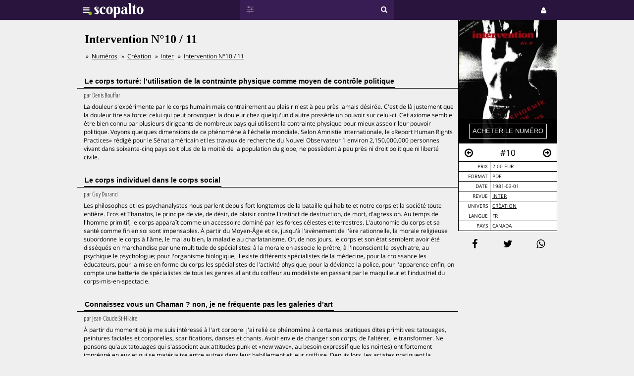

--- FILE ---
content_type: text/html;charset=UTF-8
request_url: https://www.scopalto.com/inter/10/intervention-n-10-11
body_size: 11065
content:
<!doctype html>
<html lang="fr">
<head>
 <title>Intervention N°10 / 11 | Revue Inter #10</title>
 <meta name="apple-mobile-web-app-status-bar-style" content="#29143d" />
 <meta name="charset" content="utf-8" />
 <meta name="description" content="Revue Inter numéro 10 : Intervention N°10 / 11. PDF disponible. Univers : Création. Date : 1981-03" />
 <meta name="google-site-verification" content="fNm9fSJEu58iWq43r8ZBKfHmYV3-qbsbYcbUB8ISIgA" />
 <meta name="keywords" content="le corps torturé, l&#039;expérience corporelle, connaissez-vous un chaman, le corps est un dictionnaire, entre le corps et la matière, les peaux de loup, inter, revue, pdf, télécharger, download, acheter" />
 <meta name="msapplication-navbutton-color" content="#29143d" />
 <meta name="msvalidate.01" content="F8D9707B115B72F4A5D566463EB2FD7E" />
 <meta name="theme-color" content="#29143d" />
 <meta name="viewport" content="width=device-width,initial-scale=1,maximum-scale=1,user-scalable=no" />
 <meta property="og:availability" content="instock" />
 <meta property="og:brand" content="Inter" />
 <meta property="og:description" content="le corps torturé - l&#039;expérience corporelle - connaissez-vous un chaman - le corps est un dictionnaire - entre le corps et la matière - les peaux de loup" />
 <meta property="og:image" content="https://www.scopalto.com/pub/covers/591/3040-large.jpg" />
 <meta property="og:price:amount" content="2.00" />
 <meta property="og:price:currency" content="EUR" />
 <meta property="og:site_name" content="scopalto" />
 <meta property="og:title" content="Inter #10 : Intervention N°10 / 11" />
 <meta property="og:type" content="scopalto:issue" />
 <meta property="og:upc" content="3040" />
 <meta property="og:url" content="https://www.scopalto.com/inter/10/intervention-n-10-11" />
 <meta property="scopalto:issue_magazine" content="Inter" />
 <meta property="twitter:card" content="summary" />
 <meta property="twitter:creator" content="@scopalto" />
 <meta property="twitter:description" content="Revue Inter #10 (1981-03)" />
 <meta property="twitter:image" content="https://www.scopalto.com/pub/covers/591/3040-large.jpg" />
 <meta property="twitter:site" content="@scopalto" />
 <meta property="twitter:title" content="Intervention N°10 / 11" />
 <meta property="twitter:url" content="https://www.scopalto.com/inter/10/intervention-n-10-11" />
 <link rel="stylesheet" href="/web/scopalto/fonts/font-awesome/css/font-awesome.min.css" type="text/css" media="screen" />
 <link rel="stylesheet" href="/web/scopalto/styles/app.css" type="text/css" media="screen" />
 <link rel="stylesheet" href="/web/scopalto/styles/front/issue.css" type="text/css" media="screen" />
 <link rel="alternate" href="/feed" type="application/rss+xml" title="last issues" />
 <link rel="apple-touch-icon" href="/web/scopalto/images/icon-scopalto-180.png" sizes="180x180" />
 <link rel="canonical" href="https://www.scopalto.com/inter/10/intervention-n-10-11" />
 <link rel="icon" href="/web/scopalto/images/logo-scopalto-192.png" sizes="192x192" />
 <link rel="shortcut icon" href="/web/scopalto/images/favicon.png" type="image/x-icon" />
</head>
<body class="state-prod scope-front extension-scopalto action-issue">
<main>
  <div class="issue" data-item="16401-3040-fbcfa370" data-id="0">
  <aside>
    <figure style="background-image:url(/pub/covers/591/3040-large.jpg);">
      <div class="cover"></div>
      <div class="control">
        <input type="button"
               class="issue-action action-buy"
               value="acheter le numéro"
               data-action="buy" />
      </div>
    </figure>
    <nav>
      <div class="arrow">
        <i class="fa fa-arrow-circle-o-left fa-hidden"
           data-url="/inter/8/intervention-n-8"
           data-image="/pub/covers/591/3038-large.jpg"
           data-issue-id="3038"></i>
      </div>
      <div class="number">
        <span>#10</span>
      </div>
      <div class="arrow"><i class="fa fa-arrow-circle-o-right fa-hidden"
                            data-url="/inter/12/intervention-n-12"
                            data-image="/pub/covers/591/3041-large.jpg"
                            data-issue-id="3041"></i>
      </div>
    </nav>
    <div class="metas">
      <table><tbody>
                  <tr>
            <td>prix</td>
            <td>
                              2.00 eur
                          </td>
          </tr>
                      <tr>
              <td>format</td>
              <td>
                                  PDF
                              </td>
            </tr>
                          <tr>
          <td>date</td>
          <td>1981-03-01</td>
        </tr>
        <tr>
          <td>revue</td>
          <td>
            <a href="/revue/inter" title="Revue Inter"
               data-magazine-id="591">Inter</a>
          </td>
        </tr>
        <tr>
          <td>univers</td>
          <td>
                          <a href="/magazines/creation" title="Magazines Création"
                 onclick="return false;"
                 data-event="showworld"
                 data-world-id="25">Création</a>
                      </td>
        </tr>
        <tr>
          <td>langue</td>
          <td>
            fr          </td>
        </tr>
        <tr>
          <td>pays</td>
          <td>
            CANADA          </td>
        </tr>
      </tbody></table>
      <div class="issue-share">
                  <div data-provider="facebook"
               data-url="http://www.facebook.com/sharer.php?u=https%3A%2F%2Fwww.scopalto.com%2Finter%2F10%2Fintervention-n-10-11"
               data-target="blank"
          ><i class="fa fa-facebook facebook"></i></div>
                  <div data-provider="twitter"
               data-url="https://twitter.com/share?url=https%3A%2F%2Fwww.scopalto.com%2Finter%2F10%2Fintervention-n-10-11&text=Inter+%2310&via=scopalto"
               data-target="blank"
          ><i class="fa fa-twitter twitter"></i></div>
                  <div data-provider="whatsapp"
               data-url="https://api.whatsapp.com/send?text=Inter+%2310%3A+https%3A%2F%2Fwww.scopalto.com%2Finter%2F10%2Fintervention-n-10-11"
               data-target="blank"
          ><i class="fa fa-whatsapp whatsapp"></i></div>
              </div>
    </div>
  </aside>
  <h1>Intervention N°10 / 11</h1>
      <ol class="breadcrumb">
<li>
<a href="/">Numéros</a>
</li><li>
<a href="/magazines/creation">Création</a>
</li><li>
<a href="/revue/inter">Inter</a>
</li><li>
<a href="/inter/10/intervention-n-10-11">Intervention N°10 / 11</a>
</li></ol>    <div class="articles">
          <div class="article">
        <h2><span>Le corps torturé: l’utilisation de la contrainte physique comme moyen de contrôle politique</span></h2>
        <div class="content">
                      <em>
                              par <span>Denis Bouffar</span>
                                                      </em>
                    <p>La douleur s'expérimente par le corps humain mais contrairement au plaisir n'est à peu près jamais désirée. C'est de là justement que la douleur tire sa force: celui qui peut provoquer la douleur chez quelqu'un d'autre possède un pouvoir sur celui-ci. Cet axiome semble être bien connu par plusieurs dirigeants de nombreux pays qui utilisent la contrainte physique pour mieux asseoir leur pouvoir politique. Voyons quelques dimensions de ce phénomène à l'échelle mondiale.
Selon Amnistie Internationale, le «Report Human Rights Practices» rédigé pour le Sénat américain et les travaux de recherche du Nouvel Observateur 1 environ 2,150,000,000 personnes vivant dans soixante-cinq pays soit plus de la moitié de la population du globe, ne possèdent à peu près ni droit politique ni liberté civile.</p>
        </div>
      </div>
          <div class="article">
        <h2><span>Le corps individuel dans le corps social</span></h2>
        <div class="content">
                      <em>
                              par <span>Guy Durand</span>
                                                      </em>
                    <p>Les philosophes et les psychanalystes nous parlent depuis fort longtemps de la bataille qui habite et notre corps et la société toute entière. Eros et Thanatos, le principe de vie, de désir, de plaisir contre l'instinct de destruction, de mort, d'agression.
Au temps de l'homme primitif, le corps apparaît comme un accessoire dominé par les forces célestes et terrestres. L'autonomie du corps et sa santé comme fin en soi sont impensables. À partir du Moyen-Âge et ce, jusqu'à l'avènement de l'ère rationnelle, la morale religieuse subordonne le corps à l'âme, le mal au bien, la maladie au charlatanisme. Or, de nos jours, le corps et son état semblent avoir été disséqués en marchandise par une multitude de spécialistes: à la morale on associe le prêtre, à l'inconscient le psychiatre, au psychique le psychologue; pour l'organisme biologique, il existe différents spécialistes de la médecine, pour la croissance les éducateurs, pour la mise en forme du corps les spécialistes de l'activité physique, pour la déviance la police, pour l'apparence enfin, on compte une batterie de spécialistes de tous les genres allant du coiffeur au modéliste en passant par le maquilleur et l'industriel du corps-mis-en-spectacle.</p>
        </div>
      </div>
          <div class="article">
        <h2><span>Connaissez vous un Chaman ? non, je ne fréquente pas les galeries d’art</span></h2>
        <div class="content">
                      <em>
                              par <span>Jean-Claude St-Hilaire</span>
                                                      </em>
                    <p>À partir du moment où je me suis intéressé à l'art corporel j'ai relié ce phénomène à certaines pratiques dites primitives: tatouages, peintures faciales et corporelles, scarifications, danses et chants. Avoir envie de changer son corps, de l'altérer, le transformer. Ne pensons qu'aux tatouages qui s'associent aux attitudes punk et «new wave», au besoin expressif que les noir(es) ont fortement imprégné en eux et qui se matérialise entre autres dans leur habillement et leur coiffure.
Depuis lors, les artistes pratiquent la performance! II s'en suit une prolifération de textes, colloques et émissions radio ou télédiffusées qui expliquent, défendent ou condamnent la performance. Ce présent texte ne fait pas exception à la règle: il parle de la performance. Une double optique y sera maintenue: faire le lien avec les sociétés dites primitives et ceci débouchant sur une prise de conscience que je qualifierai de psychologique. Le symbolisme, le rituel et la cérémonie seront le système nerveux de mon entreprise.</p>
        </div>
      </div>
          <div class="article">
        <h2><span>Orlan : Le drapé, le baroque et leurs média déclinaisons</span></h2>
        <div class="content">
                      <em>
                              par <span>Flor Bex</span>
                                                      </em>
                    <p>ORLAN dit, redit (se dit séduit... médit) les thèmes iconographiques de l'art occidental.
Dans des processions sacrales répétitives extrêmement lentes, ORLAN-Corps, corps-pur de Madona, apparition d'apparition donnée à voir portée, transfigurée, drapée (draps de trousseau sur amidonnés) dernière carapace pour être-tendre afin de devenir marbre-sculpture. Six hommes la présentent sur un plateau. Six hommes montrent cette vierge de pierre dont les hommes seuls ont sculpté l'image, être distante de cette image est aisé pour cette femme qui parle d'une histoire fabriquée par et pour les hommes.
ORLAN-Corps est le matériel et l'instrument pour la mise en question de normes et de valeurs existantes. ORLAN se mesure aux mythes; la mère, la pute, la Sainte-Vierge, l'artiste; elle se mesure à elle-même et en cela son travail est toujours ancrée dans l'identité.
Au cours du déroulement de son action elle donne à ressentir le temps d'une autre manière, dans un rythme très maniériste: (très lent immobilité, très très lent immobilité) avec les accents des vidéos, du film, du polaroid elle joue et se joue des média et des déclinaisons redondantes de ses traces: autres trompe l'oeil d'une autre époque.
Le spectateur est happé dans une oeuvre baroque polysémique et sa lecture devra s'adapter sans cesse par les transformations et les changements d'identité, les attitudes, les références, les connotations, c'est-à-dire le représentant et le représenté.
«L'art n'est plus un problème de support, mais de rapport. »</p>
        </div>
      </div>
          <div class="article">
        <h2><span>Vu du corps, il n’y a d’art qu’actuel</span></h2>
        <div class="content">
                      <em>
                              par <span>Richard Martel</span>
                                                      </em>
                    <p>Comment se positionne l'art actuel? Quels sont les impératifs d'agir pour un producteur culturel? Comment envisager le rôle de l'art dans une société cybernétiquement dirigée? Voilà autant de questions qui présupposent des orientations idéologiques: entrons dans le vif du sujet.
L'artiste actuel, celui de 1980, est-il en train de manquer le bateau? De quel bateau s'agit-il? En fait, la fonction déviante de l'art, celle qui démontre les mécanismes sociaux, est actuellement le propre de marginaux qui, par leur effort de soumettre les institutions au questionnement, s'éloignent d'une production au sens strict.
Fonction déviante et fonction critique: deux des pôles de l'art, deux tâches difficiles. Actuellement, les artistes des musées et des galeries, remplissent exactement la fonction qu'on attend d'eux. II n'est pas étonnant que les galeries dites parallèles pullulent, mais «parallèles à quoi»?
Le problème du corps individuel apparaît en même temps que l'interrogation systématique de la société. La technologie du capitalisme glorieux fera place progressivement à une autogestion écologique; c'est qu'avec la déroute des systèmes artistiques, nous assistons également au remplacement des valeurs d'une société qui, de par son organisation même, avait oublié de sentir son corps malade. L'implication des artistes actuels dans ce qu'on appelle la «performance» pourrait dénoter un tel malaise dans les conditions de la pratique artistique. En fait, le corps de l'artiste est soumis aux vérifications des fantasmes collectifs; et ils sont multiples: du narcissisme banal à la mutilation provocatrice.</p>
        </div>
      </div>
          <div class="article">
        <h2><span>Le corps traqué</span></h2>
        <div class="content">
                      <em>
                              par <span>Claire Gravel</span>
                                                      </em>
                    <p>«Lamarche est toujours à l'intérieur de ses boîtes-cages...» a-t-on dit déjà dans Parachute. Boîtes-cages: je n'ai pas pour propos de redire pour la Xième fois ce qui a été dit sur Mouvement Temporel Syncopé, Phase 2. On a parlé de technologie sophistiquée en même temps que l'on décriait le manque de cette même technologie. C'était passer à côté du corps du sujet. À savoir, le corps traque.
Claude Lamarche travaille depuis dix ans dans le champ de la sculpture. Ses dernières oeuvres, exposées à la galerie Motivation V le printemps dernier illustraient le propos de l'artiste: l'irréversibilité pour lui, le piège en ce qui concerne ma lecture de ses oeuvres. La première sculpture, l'oiseau qui en plein vol fracasse une vitre, Lamarche la dénomme Stop-Action. C'est sur ce principe qu'il entreprendra une recherche qui l'amènera à l'aboutissement de ce Mouvement Temporel Syncopé, qui a fait couler tant d'encre. «L'amorce déclenchée, me dit-il, le mécanisme s'engendre, et voici que s'organise une compression irréversible de l'espace-temps./ Les roues tournent, les engrenages grincent et roulent (SIC) le débit de l'action./ Fragilité, dureté, ciment, néon, transparence, verre, mort et vie se courtisent. Le coeur bat! Le ressort se tend, c'est le suspense en tension...»</p>
        </div>
      </div>
          <div class="article">
        <h2><span>Pour le droit de parole</span></h2>
        <div class="content">
                      <em>
                              par <span>Robert Gélinas</span>
                                                      </em>
                    <p>Le titre de cet article est emprunté à une composition du flûtiste Jean Derome. En ses propres termes il s'agit d'un «Requiem pour ces temps politiques difficiles»; la nomenclature des divers paragraphes correspond à la structure harmonique que j'emploie lorsque je joue cette pièce. Parler de la musique improvisée, c'est-à-dire tenter une approche théorique à ce sujet ou encore mieux pratiquer l'improvisation musicale, m'apparaît essentiellement comme un plaidoyer pour le droit de parole; c'est pourquoi j'affectionne particulièrement cette pièce.</p>
        </div>
      </div>
          <div class="article">
        <h2><span>Le Billedstorfteater: du théâtre imaginaire en performance.</span></h2>
        <div class="content">
                      <em>
                              par <span>Richard Martel</span>
                                                      </em>
                    <p>Créé en avril 1977 à Copenhague, le Billedstorfteater, théâtre imaginaire, présentait au Musée d'Art Moderne de Paris, au mois d'octobre dernier, une série de cinq représentations d'une performance dont le titre était «RYG IKKE NOGEN»: «DOS PAS NUS». Cette performance, d'environ une heure, regroupait, outre les sept membres danois, une trentaine de parisiens.
Omniprésence des performeurs/prise de possession de tout l'espace du musée: escaliers, aires d'exposition, corridors, cafétéria, etc.. Corps couverts de bandelettes et/ou de peinture, corps marqués, dissimulés sous des vêtements lacérés. Les participants, isolés ou en petits groupes, muets, le regard fixe, marchent lentement en déchirant leurs vêtements. Un groupe de performeurs très maquillés passe devant les visiteurs en courant; des castagnettes fixées à leurs bras et à leurs chevilles scandent leurs pas. Au même moment, dans un autre espace, quatre filles sont couchées sur le sol, jambes nues, écartées, peintes en rouge. Le mouvement des acteurs, leurs poses figées, leurs gestes ralentis avaient un impact certain à l'intérieur de ce lieu: étonnante confrontation entre les «regardeurs» et les sculptures humaines, cybernétisées, insensibilisées. Impression saisissante, étrange sensation évoquant le trouble ressenti lors d'une exposition de Duane Hanson.</p>
        </div>
      </div>
          <div class="article">
        <h2><span>La peau du corps</span></h2>
        <div class="content">
                      <em>
                              par <span>Daniel Guimond</span>
                                                      </em>
                    <p>Provenant sans doute du besoin de cacher quelque chose de sexuel cette chose à dire restée scellée donc simulée tout en donnant consistance tout se passe ainsi du point de vue de l'écriture quelque chose est à éclair cir de l'intérieur du processus qui me colle à la peau ayant tenté de saisir sur le vif tel ou tel détail de la vie quotidienne biaisée «et non, pas de décharge» il ne serait pas impossible qu'une nuance de vulgarité rende aux mots simplement ce que le locuteur veut leur rendre additionner les risques doucement prends ton temps je te répète martine il y a de ces choses pour nous calmer provisoirement éloignées du centre mes jambes l'urine serait ton retrait inconditionnel de leurs constructions tandis qu'au fond mes lèvres ne se rendraient pas plus loin s'alarmer à travers la nuit avec les voix dans nos têtes coupées du réel comme une décharge les phrases tournent en rond à l'intérieur de mon ventre tous ces noeuds m'attirent parce qu'il faut que ça bouge c'est un besoin du cul derrière son visage intime je la revoyais mais très très différente à cause de la distance entre les neuronnes</p>
        </div>
      </div>
          <div class="article">
        <h2><span>Son corps Lesbien à Monique Wittig</span></h2>
        <div class="content">
                      <em>
                              par <span>Josée Yvon</span>
                                                      </em>
                    <p>«Tout a commencé avec le corps. Des corps en marche dans une rue sans boutiques, bordée de malsons nobles, mollement sinueuses. Cette rue, comme oubliée, les gens s'y remarquent, donc les corps, puisque des inconnus on voit surtout le corps. D'où viennent-ils ces corps? Ils sont couverts de signes, de stigmates, on sent qu'ils ont traversé des épaisseurs de fatigue, tout un humus de déceptions. Leur marche, leurs pas. Les vêtements comptent peu. Les visages sont moins perceptibles que les gestes. Des corps qui marchent... Cinq ou six pour toute la longueur de la rue. Des corps qui marchent...»</p>
        </div>
      </div>
          <div class="article">
        <h2><span>Les corps l’écho</span></h2>
        <div class="content">
                      <em>
                              par <span>Alain Masson</span>
                                                      </em>
                    <p>1. «Je voudrais, l'entendait-on dire, mordre mes dents. Voici pourtant un petit nombre des expériences que je n'ai pu mener à bien avec mon corps: l'oublier, lui parier, le voir, le prendre. Comme s'il vivait dans la pièce voisine, je l'entends; mais il m'est Interdit de le surprendre: il se dérobe.
Je souhaiterais des gestes sans fin, â se perdre dans un regard, en musique, les larmes aux yeux: tendus, déliés, continus comme un réseau multiple et délicat qui entraîne tout l'épiderme et chaque entraille, avant de se diffuser en sueur et en sang, de se distiller en bile et en sucs.</p>
        </div>
      </div>
          <div class="article">
        <h2><span>Entre le corps et la matière</span></h2>
        <div class="content">
                      <em>
                              par <span>Jean-Pierre Séguin</span>
                                                      </em>
                    <p>Ma principale préoccupation est la recherche de différentes relations entre certains matériaux et mon corps. Pour ce faire, contrairement aux oeuvres précédentes où le corps intervenait sur une matière, j'interviens directement sur mon corps par l'addition et la superposition de matériaux tel que le papier, la corde et le tissu. J'utilise des matières qui peuvent facilement prendre les formes de mon corps pour que le lien entre la matière et le corps puisse se faire clairement. De cette façon, le corps devient matière et la matière par sa forme devient corps.
Contrairement à mes actions mettant en situation le corps et la matière, ici ce n'est pas l'action d'intervenir qui est importante mais bien le résultat de cette action. Je ne démontre pas la série d'actions qui a permis la transformation du corps par l'addition de différents matériaux, mais plutôt le résultat visuel de ces actions.</p>
        </div>
      </div>
          <div class="article">
        <h2><span>Le 9° Festival International du Nouveau Cinéma Montréal ’80</span></h2>
        <div class="content">
                      <em>
                              par <span>Gerald Baril</span>
                                                      </em>
                    <p>L'illustration en page couverture de Virus* du mois de novembre 1980 était un photogramme tiré de Done For, un des nombreux films qu'a donné à voir le 9e Festival International du Nouveau Cinéma du 1er au 10 novembre à Montréal.
Ce festival connu autrefois sous le nom de Festival International du Cinéma en 16mm est la plus ancienne des manifestations du genre actuellement existante à Montréal (ou au Québec). Son intérêt réside dans une programmation largement internationale établie d'après des critères excluant les produits du circuit commercial dominant. Selon les dires mêmes des organisateurs «ce cinéma est le fruit de créateurs qui ont choisi la voie d'une expression plus difficile, correspondant cependant mieux aux besoins qu'ils ressentaient de «dire» la réalité actuelle, une réalité plus proche des interrogations que des réponses, plus proche des débats importants sur l'esthétisme, la dimension sociale du cinéma que du divertissement pur et simple... Ils ont choisi le refus du compromis, ils ont choisi de s'engager.»</p>
        </div>
      </div>
          <div class="article">
        <h2><span>Condensed Optica</span></h2>
        <div class="content">
                      <em>
                              par <span>Claude Robitaille</span>
                                                      </em>
                    <p>Dans le dernier récit de science-fiction de Ly (plutôt passé inaperçu) nous somme témoins, à un certain moment, d'une scène touchante: une sorte de flux puissant mais amoureux (le démon s'est réfugié chez l'extra-terrestre) force une curieuse carapace longiforme jusqu'à l'éclatement, d'où l'on voit «sortir» une sphère rose, «à la fois douce et résistante», se rendant à plus puissant qu'elle. «Se rendant», car c'est dans ces termes qu'en parle le «héros» du récit: «Vous voyez là, SPONGGIA, la façon dont les habitants de TERRA se rendent à plus fort qu'eux: sous celle de leurs formes possibles qui les protégera le mieux. II est coutume dans ces régions de croire que la sphère protège mieux que toute autre forme d'abandon».</p>
        </div>
      </div>
          <div class="article">
        <h2><span>De l’allégorie au quotidien</span></h2>
        <div class="content">
                      <em>
                              par <span>Pierre Fournier</span>
                                                      </em>
                    <p>L'ampleur prise par la littérature enfantine, et plus précisément par le conte, ouvre de nouvelles voies à la création au Québec. Grâce aux subventions des diverses instances culturelles et politiques et au désir de certains auteurs, nous retrouvons l'orientation actuelle d'un projet littéraire déterminant les intérêts fondamentaux de l'enfant. Dans l'ensemble de l'évolution du récit, le conte pour enfants a toujours été une sous-classe littéraire. Mais depuis quelques années une relance dans la création permet à ce genre de récit de s'adapter davantage à la vie, aux aspirations et à l'imaginaire de l'enfant.
En fait, il n'existe pas de véritable définition apte à englober toutes les particularités du conte. Même s'il est un genre littéraire en soi, il est important de distinguer une certaine typologie dans le conte. Ainsi de nettes différences existent entre le conte merveilleux et le conte humoristique ou entre le conte moral et le conte animalier. Car l'image, le langage et le geste s'adaptent toujours à l'aspect structural du type de conte.</p>
        </div>
      </div>
      </div>
</div>


</main>
<header>
  <div class="wrapper">
    <div class="logo">
      <div class="icon">
        <div class="pulse-dot pulse-menu" style="display:none;"><div class="expanding-circle"></div></div>
        <i class="fa fa-bars"></i>
      </div>
      <div class="image"><img src="/web/scopalto/images/logo-banner.svg" alt="kiosque numérique" /></div>
    </div>
    <div class="search">
      <div class="background">
        <div class="sliders">
          <div class="pulse-dot pulse-filters" style="display:none;"><div class="expanding-circle"></div></div>
          <i class="fa fa-sliders  fa-dark" ></i>
        </div>
        <div class="input">
          <form onsubmit="return false;">
            <input type="text" value="" />
            <input type="submit" style="display:none;" />
          </form>
        </div>
        <div class="search">
          <i class="fa fa-search"></i>
        </div>
      </div>
    </div>
    <div class="icons">
              <div class="icon icon-cart" style="display:none;">
        <div class="pulse-dot pulse-cart" style="display:none;"><div class="expanding-circle"></div></div>
        <i class="fa fa-shopping-cart"></i>
      </div>
      <div class="icon icon-user">
        <i class="fa fa-user"></i>
      </div>
          </div>
  </div>
</header>
<footer>
  <div class="tooltip sitepanel" style="display:none;">
    <table><tbody><tr><td class="left">
      <ul>
        <li data-action="about">à propos</li>
        <li data-action="magazines">revues / magazines</li>
        <li data-action="free">numéros gratuits</li>
        <li data-action="blog">blog / news</li>
        <li data-action="faq">Questions / Réponses</li>
        <li data-action="contact">nous contacter</li>
        <li data-action="map">carte</li>
        <li data-action="trends">tendances</li>
        <li data-action="home">accueil</li>
      </ul>
    </td><td class="right">
      <div class="panels">
        <div class="panel panel-about"></div>
        <div class="panel panel-magazines"></div>
        <div class="panel panel-free"></div>
        <div class="panel panel-trends"></div>
        <div class="panel panel-map"></div>
        <div class="panel panel-blog"></div>
        <div class="panel panel-faq"></div>
        <div class="panel panel-contact"></div>
        <div class="panel panel-world"></div>
        <div class="panel panel-mag"></div>
      </div>
    </td></tr>
    </tbody></table>
  </div>
  <div class="tooltip userpanel" style="display:none;">
    <ul>
      <li style="display:block">
        <span data-locale="1">FR</span> |
        <span data-locale="2">EN</span>
      </li>
      <li class="anon" data-action="account">créer un compte</li>
      <li class="anon" data-action="account">se connecter</li>
      <li class="auth" data-action="account" style="display:none;">
        mon compte      </li>
      <li class="auth" data-action="logout" style="display:none;">
        déconnexion      </li>
    </ul>
  </div>
</footer>
<script id="payload" type="application/ld+json">{
    "google.analytics.target": "G-M3CW7H3MHE",
    "locale": 1,
    "state": "prod",
    "scope": "front",
    "extension": "scopalto",
    "action": "issue",
    "google.analytics.events": {
        "view_item": {
            "currency": "EUR",
            "value": "2.00",
            "items": [
                {
                    "item_id": "16401-3040",
                    "item_name": "Inter #10",
                    "item_brand": "Inter",
                    "item_category": "Création",
                    "price": "2.00"
                }
            ]
        }
    },
    "clarity": "qk127893dj",
    "analytics": {
        "hits": [
            [
                "intervention n°10 / 11 (inter #10)",
                "issue"
            ]
        ],
        "item": "16401-3040-fbcfa370"
    }
}</script>
<script type="application/ld+json">{
    "@context": "http://schema.org",
    "@type": "BreadcrumbList",
    "itemListElement": [
        {
            "@type": "ListItem",
            "position": 1,
            "item": {
                "@id": "https://www.scopalto.com/",
                "name": "Numéros"
            }
        },
        {
            "@type": "ListItem",
            "position": 2,
            "item": {
                "@id": "https://www.scopalto.com/magazines/creation",
                "name": "Création"
            }
        },
        {
            "@type": "ListItem",
            "position": 3,
            "item": {
                "@id": "https://www.scopalto.com/revue/inter",
                "name": "Inter"
            }
        },
        {
            "@type": "ListItem",
            "position": 4,
            "item": {
                "@id": "https://www.scopalto.com/inter/10/intervention-n-10-11",
                "name": "Intervention N°10 / 11"
            }
        }
    ]
}</script>
<script type="application/ld+json">{
    "@context": "http://schema.org",
    "@type": "Product",
    "description": "Inter #10",
    "name": "Intervention N°10 / 11",
    "image": "https://www.scopalto.com/pub/covers/591/3040-large.jpg",
    "brand": {
        "@type": "brand",
        "name": "Inter",
        "identifier": "591",
        "url": "https://www.scopalto.com/revue/inter",
        "logo": "https://www.scopalto.com/pub/logos/inter.png"
    },
    "releaseDate": "1981-03-01",
    "sku": "3040",
    "mpn": "3040",
    "productID": "3040",
    "offers": {
        "@type": "Offer",
        "url": "https://www.scopalto.com/inter/10/intervention-n-10-11",
        "priceCurrency": "EUR",
        "price": "2.00",
        "priceValidUntil": "2026-11-03",
        "category": "Création",
        "availability": "http://schema.org/InStock",
        "seller": "scopalto.com"
    }
}</script>
<script src="/web/scopalto/scripts/vendor/jquery.js" type="text/javascript"></script>
<script src="/web/core/scripts/app.js" type="text/javascript"></script>
<script src="/web/scopalto/scripts/app.js" type="text/javascript"></script>
</body></html>